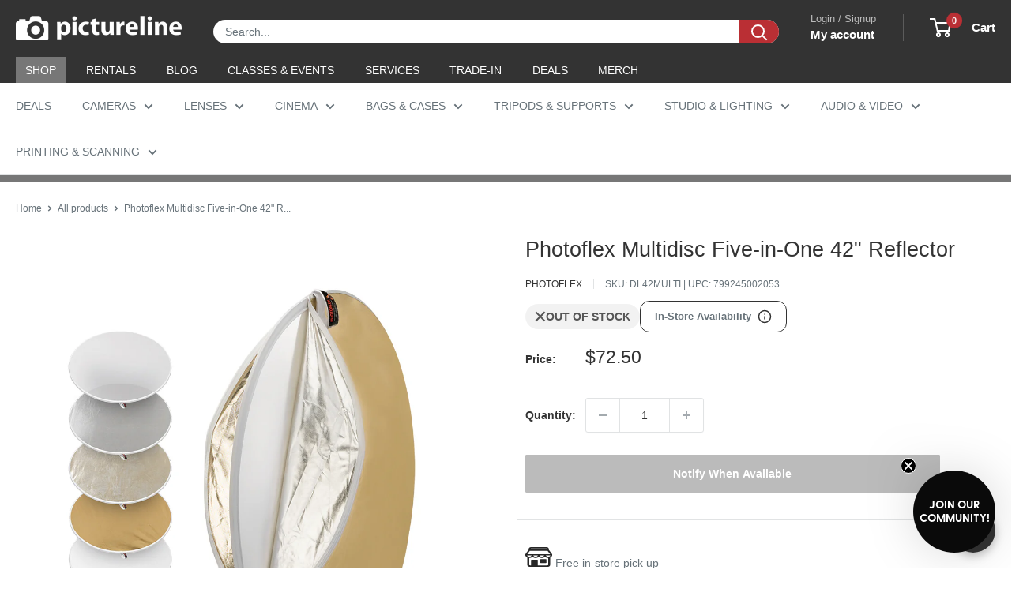

--- FILE ---
content_type: text/html; charset=utf-8
request_url: https://sapi.negate.io/script
body_size: -360
content:
gfewerqIr3KlqZ6L2yLzBDAg0P79Eh3APGQvF5ph+Uu3DvDth7jWSVoQI+x/lOHCq8VSZyTip23hjJhRAcPelvs=

--- FILE ---
content_type: text/css
request_url: https://www.pictureline.com/cdn/shop/t/217/assets/boost-sd-custom.css?v=1769400703188
body_size: -698
content:
/*# sourceMappingURL=/cdn/shop/t/217/assets/boost-sd-custom.css.map?v=1769400703188 */
